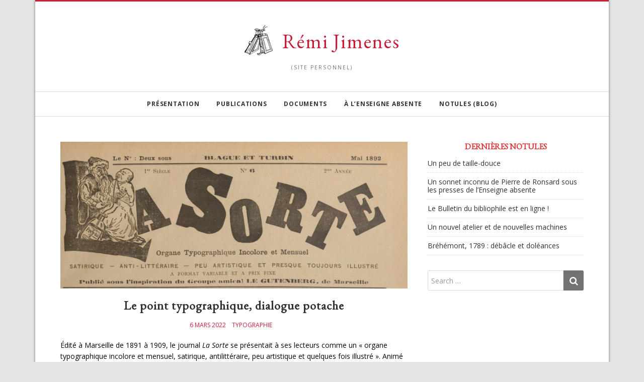

--- FILE ---
content_type: text/html; charset=UTF-8
request_url: http://www.philobiblon.fr/le-point-typographique-apres-la-conference-du-livre-danvers-1890/
body_size: 14139
content:
<!DOCTYPE html>
<html lang="fr-FR">
<head>
  <meta charset="UTF-8">
  <meta http-equiv="X-UA-Compatible" content="IE=edge">
  <meta name="viewport" content="width=device-width, initial-scale=1">

  <link rel="profile" href="http://gmpg.org/xfn/11">
  <link rel="pingback" href="http://www.philobiblon.fr/xmlrpc.php">

  <title>Le point typographique, dialogue potache &#8211; Rémi Jimenes</title>
<!-- Jetpack Site Verification Tags -->
<meta name="google-site-verification" content="PYuwJD2EVLIEdMorSk5zNxpulr_DVnh4BxuAD_3fF9E" />
<link rel='dns-prefetch' href='//fonts.googleapis.com' />
<link rel='dns-prefetch' href='//s.w.org' />
<link rel="alternate" type="application/rss+xml" title="Rémi Jimenes &raquo; Flux" href="http://www.philobiblon.fr/feed/" />
<link rel="alternate" type="application/rss+xml" title="Rémi Jimenes &raquo; Flux des commentaires" href="http://www.philobiblon.fr/comments/feed/" />
		<script type="text/javascript">
			window._wpemojiSettings = {"baseUrl":"https:\/\/s.w.org\/images\/core\/emoji\/12.0.0-1\/72x72\/","ext":".png","svgUrl":"https:\/\/s.w.org\/images\/core\/emoji\/12.0.0-1\/svg\/","svgExt":".svg","source":{"concatemoji":"http:\/\/www.philobiblon.fr\/wp-includes\/js\/wp-emoji-release.min.js?ver=5.3.20"}};
			!function(e,a,t){var n,r,o,i=a.createElement("canvas"),p=i.getContext&&i.getContext("2d");function s(e,t){var a=String.fromCharCode;p.clearRect(0,0,i.width,i.height),p.fillText(a.apply(this,e),0,0);e=i.toDataURL();return p.clearRect(0,0,i.width,i.height),p.fillText(a.apply(this,t),0,0),e===i.toDataURL()}function c(e){var t=a.createElement("script");t.src=e,t.defer=t.type="text/javascript",a.getElementsByTagName("head")[0].appendChild(t)}for(o=Array("flag","emoji"),t.supports={everything:!0,everythingExceptFlag:!0},r=0;r<o.length;r++)t.supports[o[r]]=function(e){if(!p||!p.fillText)return!1;switch(p.textBaseline="top",p.font="600 32px Arial",e){case"flag":return s([127987,65039,8205,9895,65039],[127987,65039,8203,9895,65039])?!1:!s([55356,56826,55356,56819],[55356,56826,8203,55356,56819])&&!s([55356,57332,56128,56423,56128,56418,56128,56421,56128,56430,56128,56423,56128,56447],[55356,57332,8203,56128,56423,8203,56128,56418,8203,56128,56421,8203,56128,56430,8203,56128,56423,8203,56128,56447]);case"emoji":return!s([55357,56424,55356,57342,8205,55358,56605,8205,55357,56424,55356,57340],[55357,56424,55356,57342,8203,55358,56605,8203,55357,56424,55356,57340])}return!1}(o[r]),t.supports.everything=t.supports.everything&&t.supports[o[r]],"flag"!==o[r]&&(t.supports.everythingExceptFlag=t.supports.everythingExceptFlag&&t.supports[o[r]]);t.supports.everythingExceptFlag=t.supports.everythingExceptFlag&&!t.supports.flag,t.DOMReady=!1,t.readyCallback=function(){t.DOMReady=!0},t.supports.everything||(n=function(){t.readyCallback()},a.addEventListener?(a.addEventListener("DOMContentLoaded",n,!1),e.addEventListener("load",n,!1)):(e.attachEvent("onload",n),a.attachEvent("onreadystatechange",function(){"complete"===a.readyState&&t.readyCallback()})),(n=t.source||{}).concatemoji?c(n.concatemoji):n.wpemoji&&n.twemoji&&(c(n.twemoji),c(n.wpemoji)))}(window,document,window._wpemojiSettings);
		</script>
		<style type="text/css">
img.wp-smiley,
img.emoji {
	display: inline !important;
	border: none !important;
	box-shadow: none !important;
	height: 1em !important;
	width: 1em !important;
	margin: 0 .07em !important;
	vertical-align: -0.1em !important;
	background: none !important;
	padding: 0 !important;
}
</style>
	<link rel='stylesheet' id='wp-block-library-css'  href='https://c0.wp.com/c/5.3.20/wp-includes/css/dist/block-library/style.min.css' type='text/css' media='all' />
<style id='wp-block-library-inline-css' type='text/css'>
.has-text-align-justify{text-align:justify;}
</style>
<link rel='stylesheet' id='tt-easy-google-fonts-css'  href='http://fonts.googleapis.com/css?family=EB+Garamond%3Aregular&#038;subset=latin%2Clatin%2Call&#038;ver=5.3.20' type='text/css' media='all' />
<link rel='stylesheet' id='google-fonts-css'  href='//fonts.googleapis.com/css?family=Open+Sans%3A400%2C400italic%2C700%2C700italic&#038;ver=1.0.34' type='text/css' media='all' />
<link rel='stylesheet' id='bootstrap-css'  href='http://www.philobiblon.fr/wp-content/themes/doo/assets/bootstrap/css/bootstrap.min.css?ver=3.3.7' type='text/css' media='all' />
<link rel='stylesheet' id='bootstrap-theme-css'  href='http://www.philobiblon.fr/wp-content/themes/doo/assets/bootstrap/css/bootstrap-theme.min.css?ver=3.3.7' type='text/css' media='all' />
<link rel='stylesheet' id='ie10-viewport-bug-workaround-css'  href='http://www.philobiblon.fr/wp-content/themes/doo/assets/css/ie10-viewport-bug-workaround.css?ver=1.3.16' type='text/css' media='all' />
<link rel='stylesheet' id='font-awesome-css'  href='http://www.philobiblon.fr/wp-content/themes/doo/assets/font-awesome/css/font-awesome.min.css?ver=4.7.0' type='text/css' media='all' />
<link rel='stylesheet' id='doo-style-css'  href='http://www.philobiblon.fr/wp-content/themes/doo/style.css?ver=1.0.34' type='text/css' media='all' />
<style id='doo-style-inline-css' type='text/css'>

blockquote {
  border-left: 4px solid #cc1e3b;
} 
a {
  color: #cc1e3b;
}
a:hover,
a:focus,
a:active {
  color: #cc1e3b;
}
.site-header{
  border-top: 3px solid #cc1e3b;
}
.site-title a:hover,
.site-title a:focus,
.site-title a:active{
  color:#cc1e3b;
}
.main-navigation .menu >li >a:hover,
.main-navigation .menu >li >a:focus{
  color:#cc1e3b;
}
.main-navigation .menu >li ul li a:hover,
.main-navigation .menu >li ul li a:focus{
  color:#cc1e3b;
}
.menu-toggle{
  color:#cc1e3b;
}
.responsive-nav >li a:hover,
.responsive-nav >li a:focus{
  color: #cc1e3b;
}
.about-author-name a:hover{
  color: #cc1e3b;
}
.entry-title a:hover,
.entry-title a:focus{
  color:#cc1e3b;
}  
.sticky .entry-title,
.sticky .entry-title a{
  color:#cc1e3b;
}
.widget a:hover,
.widget a:focus{
  color:#cc1e3b;
}
.widget_tag_cloud a:hover {
  background-color: #cc1e3b;
}
.comment-form .logged-in-as a:hover,
.comment-form .logged-in-as a:focus{
  color:#cc1e3b;
}
.pagination .nav-links a:hover,
.pagination .nav-links a:focus{
  background:#cc1e3b;
}
.pagination .nav-links .current{
  background:#cc1e3b;
}
.site-info a:hover,
.site-info a:focus{
  color:#cc1e3b;
}
    
</style>
<link rel='stylesheet' id='jetpack_css-css'  href='https://c0.wp.com/p/jetpack/8.4.5/css/jetpack.css' type='text/css' media='all' />
<!--[if lt IE 9]>
<script type='text/javascript' src='http://www.philobiblon.fr/wp-content/themes/doo/assets/js/html5shiv.min.js?ver=3.7.3'></script>
<![endif]-->
<!--[if lt IE 9]>
<script type='text/javascript' src='http://www.philobiblon.fr/wp-content/themes/doo/assets/js/respond.min.js?ver=1.4.2'></script>
<![endif]-->
<script type='text/javascript' src='https://c0.wp.com/c/5.3.20/wp-includes/js/jquery/jquery.js'></script>
<script type='text/javascript' src='https://c0.wp.com/c/5.3.20/wp-includes/js/jquery/jquery-migrate.min.js'></script>
<link rel='https://api.w.org/' href='http://www.philobiblon.fr/wp-json/' />
<link rel="EditURI" type="application/rsd+xml" title="RSD" href="http://www.philobiblon.fr/xmlrpc.php?rsd" />
<link rel="wlwmanifest" type="application/wlwmanifest+xml" href="http://www.philobiblon.fr/wp-includes/wlwmanifest.xml" /> 
<link rel='prev' title='Divagations sur la coquille en typographie (origine,  définition, étymologie)' href='http://www.philobiblon.fr/divagations-sur-la-coquille-en-typographie-origine-definition-etymologie/' />
<link rel='next' title='Claude Garamont, typographe de l&rsquo;humanisme' href='http://www.philobiblon.fr/claude-garamont-typographe-de-lhumanisme/' />
<meta name="generator" content="WordPress 5.3.20" />
<link rel="canonical" href="http://www.philobiblon.fr/le-point-typographique-apres-la-conference-du-livre-danvers-1890/" />
<link rel='shortlink' href='http://www.philobiblon.fr/?p=845' />
<link rel="alternate" type="application/json+oembed" href="http://www.philobiblon.fr/wp-json/oembed/1.0/embed?url=http%3A%2F%2Fwww.philobiblon.fr%2Fle-point-typographique-apres-la-conference-du-livre-danvers-1890%2F" />
<link rel="alternate" type="text/xml+oembed" href="http://www.philobiblon.fr/wp-json/oembed/1.0/embed?url=http%3A%2F%2Fwww.philobiblon.fr%2Fle-point-typographique-apres-la-conference-du-livre-danvers-1890%2F&#038;format=xml" />

<link rel='dns-prefetch' href='//c0.wp.com'/>
<style type='text/css'>img#wpstats{display:none}</style><link rel="icon" href="http://www.philobiblon.fr/wp-content/uploads/2017/12/cropped-cropped-cropped-philobiblon_epure_petit-3-2-32x32.png" sizes="32x32" />
<link rel="icon" href="http://www.philobiblon.fr/wp-content/uploads/2017/12/cropped-cropped-cropped-philobiblon_epure_petit-3-2-192x192.png" sizes="192x192" />
<link rel="apple-touch-icon-precomposed" href="http://www.philobiblon.fr/wp-content/uploads/2017/12/cropped-cropped-cropped-philobiblon_epure_petit-3-2-180x180.png" />
<meta name="msapplication-TileImage" content="http://www.philobiblon.fr/wp-content/uploads/2017/12/cropped-cropped-cropped-philobiblon_epure_petit-3-2-270x270.png" />
		<style type="text/css" id="wp-custom-css">
			figcaption {
 font-size: 80%; 
 color: grey; 
 text-align: center;
 }		</style>
		<style id="tt-easy-google-font-styles" type="text/css">p { color: #050505; }
h1 { color: #ff3247; font-family: 'EB Garamond'; font-style: normal; font-weight: 400; text-decoration: none; text-transform: none; }
h2 { color: #dd3333; font-family: 'EB Garamond'; font-style: normal; font-weight: 400; }
h3 { color: #dd3333; font-family: 'EB Garamond'; font-style: normal; font-weight: 400; }
h4 { font-family: 'EB Garamond'; font-style: normal; font-weight: 400; }
h5 { font-family: 'EB Garamond'; font-style: normal; font-weight: 400; }
h6 { font-family: 'EB Garamond'; font-style: normal; font-weight: 400; }
</style></head>

<body class="post-template-default single single-post postid-845 single-format-standard wp-custom-logo">

<div class="container">
<div id="page" class="site">

  <header id="masthead" class="site-header">
    <div class="site-branding clearfix">

      <div class="site-branding-logo ">
        <a href="http://www.philobiblon.fr/" class="custom-logo-link" rel="home"><img width="56" height="60" src="http://www.philobiblon.fr/wp-content/uploads/2017/12/cropped-philobiblon_epure_petit-1.png" class="custom-logo" alt="Rémi Jimenes" /></a>
                  <h1 class="site-title"><a href="http://www.philobiblon.fr/" rel="home">Rémi Jimenes</a></h1>
        
                  <p class="site-description">(site personnel)</p>
              </div>
      
      <button class="menu-toggle navbar-toggle" data-toggle="collapse" data-target="#main-navigation-collapse"><i class="fa fa-bars"></i></button>

      <div id="main-navigation-collapse" class="collapse navbar-collapse">
        <nav class="menu-menu-container"><ul id="menu-menu" class="nav navbar-nav responsive-nav hidden-md hidden-lg"><li id="menu-item-206" class="menu-item menu-item-type-post_type menu-item-object-page menu-item-206"><a href="http://www.philobiblon.fr/presentation/">Présentation</a></li>
<li id="menu-item-257" class="menu-item menu-item-type-post_type menu-item-object-page menu-item-has-children menu-item-257"><a href="http://www.philobiblon.fr/livres/">Publications</a>
<ul class="sub-menu">
	<li id="menu-item-861" class="menu-item menu-item-type-post_type menu-item-object-post menu-item-861"><a href="http://www.philobiblon.fr/claude-garamont-typographe-de-lhumanisme/">Garamond &#8211; Garamont</a></li>
	<li id="menu-item-207" class="menu-item menu-item-type-post_type menu-item-object-page menu-item-207"><a href="http://www.philobiblon.fr/geoffroy-tory-de-bourges-humanisme-et-arts-du-livre-a-la-renaissance/">Geoffroy Tory</a></li>
	<li id="menu-item-205" class="menu-item menu-item-type-post_type menu-item-object-page menu-item-205"><a href="http://www.philobiblon.fr/charlotte-guillard-une-femme-imprimeur-a-la-renaissance/">Charlotte Guillard</a></li>
	<li id="menu-item-253" class="menu-item menu-item-type-post_type menu-item-object-page menu-item-253"><a href="http://www.philobiblon.fr/les-caracteres-de-civilite-typographie-et-calligraphie-sous-lancien-regime/">Caractères de civilité</a></li>
	<li id="menu-item-288" class="menu-item menu-item-type-post_type menu-item-object-page menu-item-288"><a href="http://www.philobiblon.fr/articles/">Articles</a></li>
</ul>
</li>
<li id="menu-item-219" class="menu-item menu-item-type-post_type menu-item-object-page menu-item-has-children menu-item-219"><a href="http://www.philobiblon.fr/inedits/">Documents</a>
<ul class="sub-menu">
	<li id="menu-item-181" class="menu-item menu-item-type-post_type menu-item-object-page menu-item-181"><a href="http://www.philobiblon.fr/bibliographie-de-charlotte-guillard/">Bibliographie de Charlotte Guillard</a></li>
</ul>
</li>
<li id="menu-item-234" class="menu-item menu-item-type-post_type menu-item-object-page menu-item-234"><a href="http://www.philobiblon.fr/lenseigne-absente/">À l&rsquo;enseigne absente</a></li>
<li id="menu-item-220" class="menu-item menu-item-type-custom menu-item-object-custom menu-item-has-children menu-item-220"><a href="http://philobiblon.fr/">Notules (blog)</a>
<ul class="sub-menu">
	<li id="menu-item-1070" class="menu-item menu-item-type-taxonomy menu-item-object-category menu-item-has-children menu-item-1070"><a href="http://www.philobiblon.fr/category/touraine/">Touraine</a>
	<ul class="sub-menu">
		<li id="menu-item-909" class="menu-item menu-item-type-taxonomy menu-item-object-category menu-item-909"><a href="http://www.philobiblon.fr/category/brehemont/">Bréhémont</a></li>
	</ul>
</li>
	<li id="menu-item-658" class="menu-item menu-item-type-taxonomy menu-item-object-category current-post-ancestor current-menu-parent current-post-parent menu-item-658"><a href="http://www.philobiblon.fr/category/typographie/">Typographie</a></li>
	<li id="menu-item-659" class="menu-item menu-item-type-taxonomy menu-item-object-category menu-item-659"><a href="http://www.philobiblon.fr/category/notes-de-lecture/">Notes de lecture</a></li>
	<li id="menu-item-660" class="menu-item menu-item-type-taxonomy menu-item-object-category menu-item-660"><a href="http://www.philobiblon.fr/category/excursions-bibliographiques/">Excursions bibliographiques</a></li>
	<li id="menu-item-890" class="menu-item menu-item-type-taxonomy menu-item-object-category menu-item-890"><a href="http://www.philobiblon.fr/category/varietes/">Variétés</a></li>
</ul>
</li>
</ul></nav>      </div>

    </div><!-- .site-branding -->
  </header><!-- #masthead -->
    
  <div id="site-navigation" class="main-navigation clearfix">
    <nav class="menu-menu-container"><ul id="menu-menu-1" class="menu hidden-sm hidden-xs"><li class="menu-item menu-item-type-post_type menu-item-object-page menu-item-206"><a href="http://www.philobiblon.fr/presentation/">Présentation</a></li>
<li class="menu-item menu-item-type-post_type menu-item-object-page menu-item-has-children menu-item-257"><a href="http://www.philobiblon.fr/livres/">Publications</a>
<ul class="sub-menu">
	<li class="menu-item menu-item-type-post_type menu-item-object-post menu-item-861"><a href="http://www.philobiblon.fr/claude-garamont-typographe-de-lhumanisme/">Garamond &#8211; Garamont</a></li>
	<li class="menu-item menu-item-type-post_type menu-item-object-page menu-item-207"><a href="http://www.philobiblon.fr/geoffroy-tory-de-bourges-humanisme-et-arts-du-livre-a-la-renaissance/">Geoffroy Tory</a></li>
	<li class="menu-item menu-item-type-post_type menu-item-object-page menu-item-205"><a href="http://www.philobiblon.fr/charlotte-guillard-une-femme-imprimeur-a-la-renaissance/">Charlotte Guillard</a></li>
	<li class="menu-item menu-item-type-post_type menu-item-object-page menu-item-253"><a href="http://www.philobiblon.fr/les-caracteres-de-civilite-typographie-et-calligraphie-sous-lancien-regime/">Caractères de civilité</a></li>
	<li class="menu-item menu-item-type-post_type menu-item-object-page menu-item-288"><a href="http://www.philobiblon.fr/articles/">Articles</a></li>
</ul>
</li>
<li class="menu-item menu-item-type-post_type menu-item-object-page menu-item-has-children menu-item-219"><a href="http://www.philobiblon.fr/inedits/">Documents</a>
<ul class="sub-menu">
	<li class="menu-item menu-item-type-post_type menu-item-object-page menu-item-181"><a href="http://www.philobiblon.fr/bibliographie-de-charlotte-guillard/">Bibliographie de Charlotte Guillard</a></li>
</ul>
</li>
<li class="menu-item menu-item-type-post_type menu-item-object-page menu-item-234"><a href="http://www.philobiblon.fr/lenseigne-absente/">À l&rsquo;enseigne absente</a></li>
<li class="menu-item menu-item-type-custom menu-item-object-custom menu-item-has-children menu-item-220"><a href="http://philobiblon.fr/">Notules (blog)</a>
<ul class="sub-menu">
	<li class="menu-item menu-item-type-taxonomy menu-item-object-category menu-item-has-children menu-item-1070"><a href="http://www.philobiblon.fr/category/touraine/">Touraine</a>
	<ul class="sub-menu">
		<li class="menu-item menu-item-type-taxonomy menu-item-object-category menu-item-909"><a href="http://www.philobiblon.fr/category/brehemont/">Bréhémont</a></li>
	</ul>
</li>
	<li class="menu-item menu-item-type-taxonomy menu-item-object-category current-post-ancestor current-menu-parent current-post-parent menu-item-658"><a href="http://www.philobiblon.fr/category/typographie/">Typographie</a></li>
	<li class="menu-item menu-item-type-taxonomy menu-item-object-category menu-item-659"><a href="http://www.philobiblon.fr/category/notes-de-lecture/">Notes de lecture</a></li>
	<li class="menu-item menu-item-type-taxonomy menu-item-object-category menu-item-660"><a href="http://www.philobiblon.fr/category/excursions-bibliographiques/">Excursions bibliographiques</a></li>
	<li class="menu-item menu-item-type-taxonomy menu-item-object-category menu-item-890"><a href="http://www.philobiblon.fr/category/varietes/">Variétés</a></li>
</ul>
</li>
</ul></nav>  </div><!-- #site-navigation -->

<div id="content" class="site-content">

      <div class="row">
        <div class="col-md-8 sidebar-right">

          <div id="primary" class="content-area">
            <main id="main" class="site-main">

            
            <article id="post-845" class="post-845 post type-post status-publish format-standard has-post-thumbnail hentry category-typographie">
               
                <div class="post-media">
                  <img width="2560" height="1085" src="http://www.philobiblon.fr/wp-content/uploads/2022/03/09_fig_01-scaled.jpg" class="attachment-post-thumbnail size-post-thumbnail wp-post-image" alt="" srcset="http://www.philobiblon.fr/wp-content/uploads/2022/03/09_fig_01-scaled.jpg 2560w, http://www.philobiblon.fr/wp-content/uploads/2022/03/09_fig_01-300x127.jpg 300w, http://www.philobiblon.fr/wp-content/uploads/2022/03/09_fig_01-1024x434.jpg 1024w, http://www.philobiblon.fr/wp-content/uploads/2022/03/09_fig_01-768x325.jpg 768w, http://www.philobiblon.fr/wp-content/uploads/2022/03/09_fig_01-1536x651.jpg 1536w, http://www.philobiblon.fr/wp-content/uploads/2022/03/09_fig_01-2048x868.jpg 2048w" sizes="(max-width: 2560px) 100vw, 2560px" />                </div>
              
              <div class="post-content">
                <header class="entry-header clearfix"><h1 class="entry-title">Le point typographique, dialogue potache</h1><div class="entry-meta clearfix"><span class="posted-on"><a href="http://www.philobiblon.fr/le-point-typographique-apres-la-conference-du-livre-danvers-1890/" rel="bookmark"><time class="entry-date published" datetime="2022-03-06T19:42:00+01:00">6 mars 2022</time><time class="updated" datetime="2022-03-06T19:44:23+01:00">6 mars 2022</time></a></span><span class="cat-links"><a href="http://www.philobiblon.fr/category/typographie/" rel="category tag">Typographie</a></span></div><!-- .entry-meta --></header><!-- .entry-header -->
                <div class="entry-content clearfix">
                  
<p>Édité à Marseille de 1891 à 1909, le journal <em>La Sorte</em> se présentait à ses lecteurs comme un « organe typographique incolore et mensuel, satirique, antilittéraire, peu artistique et quelques fois illustré ». Animé par un rédacteur en chef répondant au pseudonyme de Marius-Le-Brave, il raillait, sur un ton souvent plaisant, l’activité des imprimeurs français et européens.</p>



<p></p>



<p>En mai 1892 parut dans <em>La Sorte</em> un dialogue potache dont l&rsquo;auteur  non identifié se présente sous le pseudonyme de Théocrite Sardemard. Il met en scène trois des principaux acteurs de la typographie fin-de-siècle : </p>



<ul><li>Le premier est <strong>Théophile Beaudoire</strong> (1833-1903), directeur de la « Fonderie générale des caractères français et étrangers ». Fondée le 1<sup>er</sup> novembre 1837 par Charles Laboulaye, cette société en commandite avait agrégé les entreprises Molé, Tarbé, Crosnier et Everat ; incapables de résister à une telle offensive, Ambroise et Hyacinthe Firmin-Didot avaient été contraints de vendre à ce trop puissant concurrent la prestigieuse fonderie héritée de leur père. Depuis la fin de l’année 1837, la Fonderie générale exploite ainsi les précieux poinçons et matrices de Firmin Didot, ce que Beaudoire ne manque jamais de rappeler dans ses spécimens et ses publications.</li><li>Concurrent direct de Beaudoire, le Bruxellois <strong>Jean Dumont</strong> (1853-1927) est le directeur de la fonderie Vanderborght. Entré au service de l’entreprise en 1879 comme secrétaire technique, en charge notamment de l’édition des spécimens, il a pu en prendre la direction en 1887. Fondateur de l’École professionnelle de typographie de Bruxelles, il se fait largement connaître en France par la publication d’un manuel qui devient rapidement célèbre, le <em>Vade-mecum du typographe</em> (1891).</li><li><strong>Eugène Sédard</strong>, enfin, est un typographe et journaliste lyonnais. Établi boulevard des Brotteaux, il est l’un des principaux fournisseurs de matériels d’imprimerie dans la région de Lyon. Il est à l’initiative des <em>Concours pratiques</em>, créés en 1888, qui récompensent chaque trimestre les meilleures compositions typographiques et il est surtout le fondateur et le directeur de l’<em>Intermédiaire des imprimeurs</em>.</li></ul>



<p>Fictif, le dialogue potache
imaginé par Théocrite Sardemard repose sur un contexte bien réel et raille les vives
tensions qui opposent alors les deux premiers protagonistes. </p>



<p>À la fin du XIX<sup>e</sup>
siècle, l’uniformisation des mesures typographiques n’est pas réalisée (elle ne
le sera jamais). Le point Fournier (environ 0,345&nbsp;mm) domine encore
largement la typographie belge, tandis que le point Didot (0,375&nbsp;mm) s’est
depuis longtemps imposé en France. Cette incompatibilité des unités de mesure
constitue un obstacle majeur au développement du commerce international et rend
particulièrement complexe l’activité des fonderies. Un débat est donc ouvert en
août 1890, à Anvers, lors de la première «&nbsp;Conférence internationale du
livre&nbsp;», qui réunit les principaux représentants du monde de l’édition. À
l’issue d’une discussion portant sur l’uniformisation des unités de mesure, les
participants expriment à l’unanimité «&nbsp;le vœu de voir adopter universellement le point typographique ayant pour base
exacte le tiers du millimètre&nbsp;».
</p>



<p>Ce vœu pieux, qui n’a
aucune conséquence réelle sur l’activité typographique, engendre un vif débat
entre Beaudoire et Dumont au début de l’année 1892, lorsque le premier fait
paraître à Lausanne une plaquette intitulée <em>Le
point typographique et le congrès d’Anvers</em>, dans laquelle il rejette la
proposition de la Conférence. Constatant l’adoption du point Didot «&nbsp;en
Autriche, Asie Mineure, Bavière, Bulgarie, Brésil, Danemark, Espagne, Égypte,
France, Grèce, Italie, Prusse, Portugal, Roumanie, Saxe, Serbie, Suède, Suisse,
Turquie, Wurtemberg et d’autres états du Nouveau-Monde&nbsp;», Beaudoire plaide
en faveur d’une généralisation de cette unité de mesure, en s’en prenant
vivement à l’initiative des typographes&nbsp;«&nbsp;flamands&nbsp;» qui
proposent d’aligner le point typographique sur le système métrique.</p>



<p>Il n’en fallait pas
plus pour que cette plaquette soit attaquée par Dumont, vaillant porte-parole
de la typographie bruxelloise, et défenseur, à ce titre, du point Fournier. On
voit ainsi paraître le 15 février 1892 dans la <em>Typologie-Tucker, </em>journal dirigé par Henry J. Tucker (le
représentant parisien de la fonderie Caslon), un compte-rendu extrêmement
critique. Dumont prend soin de signaler à Beaudoire que les «&nbsp;orateurs
flamands&nbsp;» du congrès d’Anvers sont «&nbsp;Belges, Monsieur le Directeur,
et s’exprimant en français, ne vous déplaise&nbsp;», avant de lui reprocher
tour à tour son «&nbsp;esprit rageur&nbsp;», ses «&nbsp;explications
embrouillées&nbsp;», sa propension à «&nbsp;enfoncer des portes ouvertes&nbsp;»
et sa volonté de «&nbsp;proclamer une fois de plus à la face du monde
typographique, que lui, Beaudoire, est le directeur de la seule fonderie qui
ait conservé <em>précieusement</em> les
traditions de Didot !&nbsp;». Dans le <em>Gutenberg-Journal,
</em>dirigé par Paul Bluysen, Beaudoire fait paraître en mars 1892 un article
aussi violent que la critique à laquelle il répond. Dumond réagit à nouveau
dans la <em>Typologie-Tucker </em>du 15 mars
1892&nbsp;: «&nbsp;Ainsi que nous nous y attendions, notre sympathique
contradicteur fait publier dans le <em>Gutenberg-Journal</em>
un article qu’il a voulu rendre aussi spirituel que possible, nous appelant
M.&nbsp;Jean, M.&nbsp;Van Dumont, et où il nous larde de traits qu’il suppose
sans doute fort méchants&nbsp;».</p>



<p>La violence et la vanité de cette polémique, qui se répand en quelques semaines dans les principaux titres de la presse spécialisée, inspirent le facétieux rédacteur de <em>La Sorte</em>, qui en restitue bien l’esprit, sinon la lettre.</p>



<p class="has-text-align-center">***</p>



<p> <em>Extrait de </em>La Sorte<em>, « 1<sup>er</sup> siècle, 2<sup>e</sup> année », n° 6, mai 1892 </em>:</p>



<h3 class="has-text-align-center"><strong>LE POINT TYPOGRAPHIQUE  </strong></h3>



<p>Trois types très en vue dans le monde de l’imprimerie viennent de se prendre de gueule à propos du point typographique. </p>



<p>Ces trois lutteurs sont : M. Beaudoire, fondeur de caractères d’imprimerie, à Paris ; Sédard, directeur de <em>L’Intermédiaire des Imprimeurs</em>, et Dumont, professeur de typographie, directeur d’une fonderie typographique à Bruxelles et auteur d’un livre technique appelé <em>Vade-Mecum</em> prôné par quelques-uns et salement débiné par d’autres. Le premier répond, dans l’intimité au doux nom de Théophile ; le second est appelé Eugène par les danseuses du théâtre Guignol, et le troisième, un garçon beau comme les anges, a reçu au baptême, le nom modeste de Jean. </p>



<p>Donc Théophile, Eugène et Jean s’engueulent assez proprement, dans le <em>Gutenberg-Journal</em>, l’<em>Intermédiaire</em> et la <em>Typologie-Tucker</em>. Le Belge Dumont a trouvé la plus amicale des hospitalités écossaises dans le journal de M. Tucker, et il en a profité, le monstre !</p>



<p>Théophile veut un point international qui soit le point Didot. Jean désire également l’établissement d’un point international, mais, pour embêter Théophile, il ne veut entendre parler que du point Fournier ; Eugène, lui, soutient Théophile et le point Didot pour faire enrager Jean. Maintenant que les lecteurs de <em>La Sorte </em>connaissent bien les personnages et le canevas de l’affaire, entrons de pleins pieds [<em>sic</em>]dans le drame. </p>



<p>Les trois coups sont frappés, le rideau se lève. </p>



<p><em>Le théâtre représente la salle des délibérations de la Conférence internationale du Livre qui doit se tenir à Chicago le 42 septembre 1896. Personne n’est arrivé. Dumont entre, les bras croisés, les yeux plongés dans l’immensité du rêve, la tête basse ; il parle un moment par mots entrecoupés, mais on n’entend pas ce qu’il dit. Tout à coup, il étend les bras, met ses mains dans ses poches, relève la tête et s’écrie : </em></p>



<p><strong>DUMONT. </strong>Quel sale mufle que ce Beaudoire ! Il n’est pas de mon avis, et tous ceux qui ne sont pas de mon avis sont des sales mufles. A-t-on jamais vu ? Parce que cet animal a acheté à bas prix, avec l’argent des autres, une vieille paire de chaussettes que l’on suppose avoir été portée par Didot, ce bipède se figure être sorti de la cuisse de ce Jupiter typographique. Il veut à toute force que le point typographique soit Didot ou qu’il ne soit pas. </p>



<p>Moi ! je n’en veux pas de son point Didot. Je suis pour Fournier ; le point Fournier, il n’y a que ça ! Si l’on me demandait pourquoi, je serais bien embarrassé de le dire ; mais je suis pour le point Fournier, et ceux qui ne sont pas de mon avis sont des sales mufles. Je vais écrire cela à mon ami sir Henri Tucker. </p>



<p>(<em>Il s’assied à une table et écrit fébrilement.</em>)</p>



<p><strong>BEAUDOIRE</strong> (<em>il entre, comme une pomme de terre, en robe de chambre, sans voir Dumont</em>). Quel sale pignouf, que ce Dumont ! Il n’est pas de mon avis, et tous ceux qui ne sont pas de mon avis sont des sales pignoufs. A-t-on jamais vu ? Parce que cet animal sait que je suis le seul, l’unique, le vrai, l’authentique, l’indiscutable successeur de Didot, il veut à toute force que le point typographique soit Fournier ou qu’il ne soit pas&#8230; Je pète dessus, moi, sur son point Fournier. Je suis pour Didot ; le point Didot, il n’y a que ça !</p>



<p>Si l’on me demandait pourquoi, cela m’embarrasserait peut-être un peu, mais comme heureusement ce n’est pas l’aplomb qui me manque, je trouverais facilement une raison à peu près potable pour l’expliquer. Je suis pour le point Didot et ceux qui, comme Jean, ne sont pas de mon avis sont des sales pignoufs. Je vais écrire cela, à mon ami Paul Bluysen, pour son <em>Gutenberg-Journal</em>. </p>



<p><em>(Il s’assied à une table et écrit fébrilement.)</em></p>



<p><strong>SÉDARD </strong>(<em>Il entre sans voir Dumont et Beaudoire</em>). À la dernière conférence du Livre d’Anvers, cet extraordinaire Dumont a cru devoir me chiner parce que je ne suis pas allé défendre mes propositions, retenu que j’étais à Lyon, près de ma chienne Myrsa qu’une constipation opiniâtre clouait dans sa niche de douleur. Cette fois-ci, m’y voilà et nous allons bien voir si ce « sais-tu bien savez-vous » fera le malin. J’ai des idées plein la tête, et je me sens en veine de discussion. </p>



<p>Je vais d’abord proposer la création d’un nouveau point, basé sur la dix millionième partie du quart de la hauteur de la tour Eiffel. Je l’ai baptisé le point fin XIX<sup>e</sup> siècle. Je me tords d’avance, de voir les têtes de Beaudoire et de Dumont, quand ils vont se trouver face à face.</p>



<p>En somme, je m’en moque, moi, de leur discussion, mais l’amour propre national et la grande satisfaction que j’éprouvais de voir engueuler Dumont, m’ont fait soutenir les parties de Beaudoire dans l’<em>Intermédiaire des Imprimeurs</em>. Et puis, en somme, je ne vois pas pourquoi nous changerions, en France, le point Didot qui nous botte on ne peut mieux, pour adopter un point quelconque, tout simplement parce que Dumont a cru intelligent de se faire de la réclame avec, pour se faire nommer député belge. Son rêve !!!</p>



<p>(<em>Apercevant Dumont et Beaudoire.</em>) Tiens ! deux types. Qui ça peut-il être ? Quelle langue parlent-ils ? (<em>S’approchant de Beaudoire qui continue à écrire sans l’entendre :</em>) <em>Yès</em> <em>?</em> Il ne comprend pas, ce n’est pas un Anglais, alors. C’est peut-être un Alboche, un sale Alboche, voyons : <em>Ya ? Ya ?</em> Non. <em>Macache</em> <em>?</em> Ce n’est pas un Arabe. <em>Se habla espagnol ? Si Signor ?</em> Ni Espagnol, ni Italien ? Après tout, c’est peut-être un compatriote. Voyons : Pardon, Monsieur.</p>



<p><strong>BEAUDOIRE</strong>. Hein ! que me voulez-vous ?</p>



<p><strong>SÉDARD</strong>. Je n’ai pas, Monsieur, l’honneur de vous connaître. Je suis, comme vous, un membre de la Conférence et je désirerais vous demander un renseignement.</p>



<p><strong>BEAUDOIRE </strong>(<em>radouci</em>). Pardon, Monsieur, je croyais que c’était Dumont.</p>



<p><strong>SÉDARD</strong>. Dumont ? Le <em>Vade Mecum </em>? C’est justement de lui dont je voulais vous parler. Est-il ici ?</p>



<p><strong>BEAUDOIRE</strong>. Je n’en sais rien. Mais, cher Monsieur, je vous en prie, laissez-moi écrire, je suis en train de l’éreinter.</p>



<p><strong>SÉDARD</strong>. Parfait, parfait ; (<em>il s’en va près de Dumont et recommence ses ya ya, macache, etc.</em>) Encore un Français probablement : Pardon, citoyen ?</p>



<p><strong>DUMONT </strong>(<em>sèchement</em>). Vous dites ?</p>



<p><strong>SÉDARD </strong>(<em>gobant son bœuf</em>). Vous êtes sourd, milord ?</p>



<p><strong>DUMONT </strong>(<em>caponnant</em>). Non, Monsieur, mais vous m’avez surpris.</p>



<p><strong>SÉDARD</strong>. Je voulais tout simplement vous demander si Beaudoire était arrivé.</p>



<p><strong>DUMONT</strong>. Je l’ignore.</p>



<p><strong>SÉDARD</strong>. C’est fâcheux ! Je voudrais bien le voir et me rendre compte s’il est aussi beau en viande que sur la photographie qui figurait au Champ-de-Mars, à côté de celle de Didot.</p>



<p><strong>DUMONT</strong>. Il est beaucoup plus mouche.</p>



<p><strong>SÉDARD</strong>. Vous le connaissez ?</p>



<p><strong>DUMONT</strong>. Non, mais je vous dis qu’il est mouche et, certainement, il doit être mouche ; mais permettez, cher Monsieur, que je finisse ma lettre, je suis en train de l’éreinter.</p>



<p><strong>SÉDARD</strong>. Parfait, parfait, (<em>il retourne vers Beaudoire qui cachette sa lettre</em>). Vous avez fini, cher confrère ?</p>



<p><strong>BEAUDOIRE</strong>. Oui, et je vous donne mon billet que je viens de houspiller le Jean proprement.</p>



<p><strong>SÉDARD</strong>. (<em>à part</em>). Voilà deux lascars qui me paraissent doués de tempéraments passablement bileux. (<em>Haut.</em>) Causons donc un peu des affaires de France, en attendant que nos collègues arrivent.</p>



<p><strong>BEAUDOIRE</strong>. Avec plaisir. Mais à qui ai-je l’honneur de parler ?</p>



<p><strong>SÉDARD</strong>. Eugène Sédard, directeur de l’<em>Intermédiaire des Imprimeurs</em>.</p>



<p><strong>BEAUDOIRE</strong>. Moi, je m’appelle Beaudoire. Je connais votre canard, mais il ne vaut pas ceux qui publient ma prose.</p>



<p><strong>SÉDARD</strong>. Oh ! la la ! cette modestie ! Préférez-vous <em>La Sorte</em>, cher monsieur Beaudoire ?</p>



<p><strong>BEAUDOIRE</strong>. Ah ! parlons-en de <em>La Sorte</em>, en voilà encore un canard ! Marius-le-Brave n’a-t-il pas eu l’aplomb de me demander de prendre une annonce, comme si, moi, Théophile-Didot-Beaudoire, j’avais besoin de publicité en France ?? Je ne fais de la publicité qu’à l’étranger, et encore c’est pour embêter Dumont.</p>



<p><strong>DUMONT </strong>(<em>qui a entendu prononcer son nom</em>). Dumont ? Qui parle de Dumont ?</p>



<p><strong>BEAUDOIRE</strong>. C’est moi, et j’ajoute que Dumont est un pignouf.</p>



<p><strong>DUMONT</strong>. Qui êtes-vous donc ?</p>



<p><strong>BEAUDOIRE</strong>. Je suis Beaudoire.</p>



<p><strong>DUMONT</strong>. Et moi Dumont.</p>



<p>(<em>Silence prolongé ; les deux adversaires se regardent en chiens de faïence</em>).</p>



<p><strong>SÉDARD </strong>(<em>chantant : air de Surcouf</em>).</p>



<p>Il est Beaudoire, </p>



<p>Et lui Dumont,</p>



<p>Y’n’faut pas croire,</p>



<p>Qu’y s’boulotteront.</p>



<p><strong>BEAUDOIRE</strong>. Ah ! c’est vous ? (<em>ricanant</em>) Fournier va bien ?</p>



<p><strong>DUMONT</strong>. Oui, pauvre homme, Fournier va bien. </p>



<p><strong>SÉDARD</strong>. Moi de même, Messieurs.</p>



<p><strong>DUMONT</strong>. Oseriez-vous, Didot-le-Petit, me répéter en face les insanités que vous avez publiées dans le <em>Gutenberg-Bluysen</em> ?</p>



<p><strong>BEAUDOIRE</strong>. Vous me faites suer.</p>



<p><strong>DUMONT</strong>. Ce n’est pas cela que vous avez écrit. </p>



<p><strong>BEAUDOIRE</strong>. Ça m’est égal, Jean, mon ami, si tu ne cries pas illico : Vive Didot ! je te casse les reins.</p>



<p><strong>DUMONT</strong>. Vive Fournier ! Monsieur ! c’est moi qui, au contraire, vais vous Beaudoirisonner si vous ne hurlez pas immédiatement : Vive Fournier !</p>



<p><strong>SÉDARD</strong>. Voyons, Messieurs, du calme. Ne serait-il pas possible de s’entendre ?</p>



<p><strong>DUMONT</strong>. S’entendre, s’entendre&#8230; mais comment ? </p>



<p><strong>BEAUDOIRE</strong>. Oui, comment ? Pour mon compte, je ne lâcherai pas Didot.</p>



<p><strong>DUMONT</strong>. Ni moi Fournier.</p>



<p><strong>SÉDARD</strong>. Voulez-vous vous en rapporter à moi pour cela ?</p>



<p><strong>BEAUDOIRE ET DUMONT</strong> (<em>ensemble, et regardant sournoisement Sédard</em>). Si j’étais sûr que vous me donniez raison.</p>



<p><strong>SÉDARD</strong>. Oui, à tous deux.</p>



<p><strong>BEAUDOIRE ET DUMONT</strong>. Alors, jugez.</p>



<p><strong>SÉDARD</strong>. Donnez-moi cinq minutes pour rédiger mon jugement et vous verrez que l’on peut toujours arriver à s’entendre. (<em>Il s’assied et écrit. Pendant ce temps, Beaudoire et Dumont se promènent en évitant de se rencontrer.</em>)</p>



<p>Là, voilà qui est fait, écoutez-moi avec calme, mes beaux lutteurs, et vous constaterez que le saucisson de Lyon ne m’a pas encore obscurci la comprenette. (<em>Il lit.</em>)</p>



<p>« Par devant moi Eugène Sédard, directeur du plus épatant des journaux techniques, fondateur des Concours pratiques, ont comparu les nommés Beaudoire, représentant Didot empêché, et Dumont, fondé de pouvoirs du nommé Fournier, en ce moment en villégiature.</p>



<p>« Après avoir ouï les deux parties dans leurs explications, nous avons rendu le jugement suivant :</p>



<p>« Considérant que si Dumont a parfaitement le droit de tenir à internationaliser le point de Fournier, Beaudoire ne manque pas d’une certaine logique en voulant faire subir la même opération au point de Didot.</p>



<p>« Considérant que dans leurs discussions, les parties se sont constamment tenues dans les bornes étroites d’une discussion courtoise, et qu’il est bon de mettre d’accord, deux typographes aussi magnifiquement célèbres, nous avons décidé que, à partir du 1<sup>er</sup> janvier 1900 de l’ère chrétienne, l’emploi du point typographique sera réglementé ainsi qu’il suit :</p>



<p>« Les imprimeurs, sous peine d’une contravention énorme, devront employer le point Didot de 7 heures du malin à midi et le point Fournier de 2 heures de l’après-midi à 7 heures du soir.</p>



<p>« En cas de veillée, ou de travail du dimanche, le point fin de siècle, basé sur la dix-millionième partie du quart de la hauteur de la tour Eiffel pourra seul être mis en usage. »</p>



<p><strong>BEAUDOIRE</strong>. Épatant, ce jugement, j’accepte. </p>



<p><strong>DUMONT</strong>. Et moi itou.</p>



<p><strong>BEAUDOIRE</strong>. Dumont, fais-moi un envoi de 12 douzaines de <em>Vade-Mecum</em>, c’est un ouvrage épatant. </p>



<p><strong>DUMONT</strong>. Cher Beaudoire, je t’avais méconnu. </p>



<p><strong>BEAUDOIRE</strong>. Dans mes bras, Jean.</p>



<p><strong>DUMONT</strong>. Laisse-moi te sucer la pomme, Théophile. (<em>Ils s’embrassent</em>).</p>



<p><strong>SÉDARD</strong>. </p>



<p><em>Vive Beaudoire !</em><br><em>Vive Dumont !</em><br><em>De cette histoire</em><br><em>Nous rigol&rsquo;rons&rsquo; ! [bis]</em></p>



<p><em>À ce moment, les membres de la Conférence font leur entrée. Les deux nouveaux amis s’assoient à côté l’un de l’autre, pendant que Sédard les bénit.</em></p>



<p>Certifié conforme au compte-rendu qui sera phonographié en 1896.</p>



<p class="has-text-align-right"> Théocrite Sardemard</p>



<p><em>Voir l&rsquo;original sur <a href="https://gallica.bnf.fr/ark:/12148/bpt6k9798725q?rk=214593;2">Gallica</a>.</em></p>
                </div><!-- .entry-content -->
                  
                              </div>
            </article><!-- #post-845 -->

            
	<nav class="navigation post-navigation" role="navigation" aria-label="Publications">
		<h2 class="screen-reader-text">Navigation de l’article</h2>
		<div class="nav-links"><div class="nav-previous"><a href="http://www.philobiblon.fr/divagations-sur-la-coquille-en-typographie-origine-definition-etymologie/" rel="prev"><i class="fa fa-caret-left"></i> Divagations sur la coquille en typographie (origine,  définition, étymologie)</a></div><div class="nav-next"><a href="http://www.philobiblon.fr/claude-garamont-typographe-de-lhumanisme/" rel="next">Claude Garamont, typographe de l&rsquo;humanisme <i class="fa fa-caret-right"></i></a></div></div>
	</nav>
            </main><!-- #main -->
          </div><!-- #primary -->

        </div>
        <div class="col-md-4 sidebar-right">
          <aside id="secondary" class="widget-area">
  		<section id="recent-posts-5" class="widget widget_recent_entries">		<h2 class="widget-title">Dernières notules</h2>		<ul>
											<li>
					<a href="http://www.philobiblon.fr/un-peu-de-taille-douce-dans-ce-monde-de-typo/">Un peu de taille-douce</a>
									</li>
											<li>
					<a href="http://www.philobiblon.fr/un-sonnet-inedit-de-pierre-de-ronsard-sous-les-presses-de-lenseigne-absente/">Un sonnet inconnu de Pierre de Ronsard sous les presses de l&rsquo;Enseigne absente</a>
									</li>
											<li>
					<a href="http://www.philobiblon.fr/le-bulletin-du-bibliophile-est-en-ligne/">Le Bulletin du bibliophile est en ligne !</a>
									</li>
											<li>
					<a href="http://www.philobiblon.fr/un-nouvel-atelier-et-de-nouvelles-machines/">Un nouvel atelier et de nouvelles machines</a>
									</li>
											<li>
					<a href="http://www.philobiblon.fr/le-cahier-de-doleances-de-brehemont/">Bréhémont, 1789 : débâcle et doléances</a>
									</li>
					</ul>
		</section><section id="search-5" class="widget widget_search">

<form role="search" method="get" class="search-form" action="http://www.philobiblon.fr/">
  <div class="input-group">
    <input type="search" id="search-form-6972c45bee0a3" class="search-field form-control" placeholder="Search &hellip;" value="" name="s" />
    <span class="input-group-btn">
      <button type="submit" class="search-submit"><i class="fa fa-search"></i></button>
    </span>
  </div>
</form>
</section></aside><!-- #secondary -->
        </div>
      </div>

</div><!-- #content -->


  <footer id="colophon" class="site-footer">
    <div class="site-info clearfix">
        
        <div class="site-info-copyright ">
          <a href="https://wordpress.org/">Proudly powered by WordPress</a>
          <span class="sep"> | </span>
          Theme: Doo by <a href="http://themevs.com/">ThemeVS</a>.        </div>
    </div><!-- .site-info -->
  </footer><!-- #colophon -->

  <div id="back_top"><i class="fa fa-angle-up"></i></div>

</div><!-- #page -->
</div>
<script type='text/javascript' src='http://www.philobiblon.fr/wp-content/themes/doo/assets/bootstrap/js/bootstrap.min.js?ver=3.3.7'></script>
<script type='text/javascript' src='http://www.philobiblon.fr/wp-content/themes/doo/assets/js/ie10-viewport-bug-workaround.js?ver=1.3.16'></script>
<script type='text/javascript' src='http://www.philobiblon.fr/wp-content/themes/doo/assets/js/theme.js?ver=1.0.34'></script>
<script type='text/javascript' src='https://c0.wp.com/c/5.3.20/wp-includes/js/wp-embed.min.js'></script>
<script type='text/javascript' src='https://stats.wp.com/e-202604.js' async='async' defer='defer'></script>
<script type='text/javascript'>
	_stq = window._stq || [];
	_stq.push([ 'view', {v:'ext',j:'1:8.4.5',blog:'139843293',post:'845',tz:'1',srv:'www.philobiblon.fr'} ]);
	_stq.push([ 'clickTrackerInit', '139843293', '845' ]);
</script>

</body>
</html>

--- FILE ---
content_type: text/css
request_url: http://www.philobiblon.fr/wp-content/themes/doo/style.css?ver=1.0.34
body_size: 4843
content:
/*
Theme Name: Doo
Theme URI: http://themevs.com/themes/doo/
Description: A beautiful two-columns WordPress theme created by the ThemeVS designers.
Version: 1.0.36
Author: ThemeVS
Author URI: http://themevs.com/
License: GNU General Public License v2 or later
License URI: http://www.gnu.org/licenses/gpl-2.0.html
Tags: one-column,two-columns,left-sidebar,right-sidebar,custom-background,custom-colors,custom-logo,custom-menu,editor-style,featured-images,post-formats,sticky-post,theme-options,threaded-comments,translation-ready,blog,news
Text Domain: doo
*/

/*--------------------------------------------------------------
>>> TABLE OF CONTENTS:
----------------------------------------------------------------
# General
# Header
# Navigation
# Content
# Post
# Widget
# Comments
# Navigation
# Search
# Footer
# Slider
# Responsive
--------------------------------------------------------------*/

/*--------------------------------------------------------------
# General
--------------------------------------------------------------*/

/* html */
html {
  font-family: sans-serif;
  font-size: 14px;
  -webkit-text-size-adjust: 100%;
  -ms-text-size-adjust: 100%;
}

/* body */
body {
  background-color: #e5e5e5;
}
body,
button,
input,
select,
optgroup,
textarea {
  color: #333333;
  font-family: "Open Sans", sans-serif;
  font-size: 14px;
  line-height: 1.6;
}

/* links */
a {
  color: #c51e3a;
  text-decoration:none;
  -webkit-transition: all 0.2s ease-out;
  -moz-transition: all 0.2s ease-out;
  -o-transition: all 0.2s ease-out;
  transition: all 0.2s ease-out;
}
a:hover, a:focus, a:active {
  color: #c51e3a;
  text-decoration:none;
}

/* forms */
button,
input[type="button"],
input[type="reset"],
input[type="submit"] {
  border: none;
  background: #505050;
  color: #ffffff;
  text-transform:uppercase;
  font-size: 12px;
  line-height: 1.2;
  padding: 10px 12px;
  filter: alpha(opacity=80);
  opacity:0.8;

  -webkit-border-radius: 3px;
  -moz-border-radius: 3px;
  border-radius: 3px;

  -webkit-transition: all 0.3s ease-out;
  -moz-transition: all 0.3s ease-out;
  -o-transition: all 0.3s ease-out;
  transition: all 0.3s ease-out;
}
button:hover,
input[type="button"]:hover,
input[type="reset"]:hover,
input[type="submit"]:hover {
  filter: alpha(opacity=100);
  opacity:1;
}
button:active, button:focus,
input[type="button"]:active,
input[type="button"]:focus,
input[type="reset"]:active,
input[type="reset"]:focus,
input[type="submit"]:active,
input[type="submit"]:focus {
  filter: alpha(opacity=100);
  opacity:1;
}
input[type="text"],
input[type="email"],
input[type="url"],
input[type="password"],
input[type="search"],
input[type="number"],
input[type="tel"],
input[type="range"],
input[type="date"],
input[type="month"],
input[type="week"],
input[type="time"],
input[type="datetime"],
input[type="datetime-local"],
input[type="color"],
textarea {
  color: #666;
  border: 1px solid #dbdbdb;
  padding: 4px;

  -webkit-border-radius: 3px;
  -moz-border-radius: 3px;
  border-radius: 3px;

  -webkit-box-shadow: none;
  -moz-box-shadow: none;
  box-shadow: none;

  -webkit-transition: all 0.3s ease-out;
  -moz-transition: all 0.3s ease-out;
  -o-transition: all 0.3s ease-out;
  transition: all 0.3s ease-out;
}
input[type="text"]:focus,
input[type="email"]:focus,
input[type="url"]:focus,
input[type="password"]:focus,
input[type="search"]:focus,
input[type="number"]:focus,
input[type="tel"]:focus,
input[type="range"]:focus,
input[type="date"]:focus,
input[type="month"]:focus,
input[type="week"]:focus,
input[type="time"]:focus,
input[type="datetime"]:focus,
input[type="datetime-local"]:focus,
input[type="color"]:focus,
textarea:focus {
  color: #111111;
  border: 1px solid #707070;
  -webkit-box-shadow: none;
  -moz-box-shadow: none;
  box-shadow: none;
}
select {
  border: 1px solid #ccc;
}
textarea {
  width: 100%;
}

/* h1 - h6 */
h1, h2, h3, h4, h5, h6 {
  clear: both;
  margin:0 0 1em;
}
h1, .h1 { font-size: 29px; }
h2, .h2 { font-size: 26px; }
h3, .h3 { font-size: 23px; }
h4, .h4 { font-size: 20px; }
h5, .h5 { font-size: 17px; }
h6, .h6 { font-size: 14px; text-transform: uppercase; }

/* tags */
p {
  margin:0 0 1em;
}
ul, ol {
  margin:0 0 1em;
}
dfn, cite, em, i {
  font-style: italic;
}
blockquote {
  background-color: #f3f3f3;
  border-left: 4px solid #c51e3a;
  font-style: italic;
  margin: 0 0 10px;
  padding: 15px;
  font-size: 14px;
}
blockquote > p:last-child {
  margin: 0;
}
address {
  margin: 0 0 1.5em;
}
pre {
  background-color: rgba(0, 0, 0, 0.01);
  border: 1px solid rgba(51, 51, 51, 0.1);
  line-height: 1.2;
  margin-bottom: 1.6em;
  max-width: 100%;
  overflow: auto;
  overflow-wrap: break-word;
  padding: 0.8em;
  white-space: pre-wrap;

  -webkit-border-radius: 4px;
  -moz-border-radius: 4px;
  border-radius: 4px;
}
code {
  background-color: #f9f2f4;
  color: #c7254e;

  -webkit-border-radius: 4px;
  -moz-border-radius: 4px;
  border-radius: 4px;
}
code, kbd, tt, var {
  font-family: Monaco, Consolas, "Andale Mono", "DejaVu Sans Mono", monospace;
  font-size: 15px;
  font-size: 0.9375rem;
}
abbr, acronym {
  border-bottom: 1px dotted #666;
  cursor: help;
}
mark, ins {
  background: #fff9c0;
  text-decoration: none;
}
big {
  font-size: 125%;
}
dt {
  font-weight: bold;
}
dd {
  margin: 0 1.5em 1.5em;
}
table {
  border-collapse: collapse;
  border-spacing: 0;
  margin: 1.5em 0;
  width: 100%;
}
td,
th {
  padding: 0.75em;
  border: 1px solid rgba(51, 51, 51, 0.1);
}
img {
  height: auto;
  max-width: 100%;
}
embed, iframe, object, video {
  max-width: 100%;
}

/* caption */
.wp-caption {
  margin-bottom: 1.5em;
  max-width: 100%;
}
.wp-caption img[class*="wp-image-"] {
  display: block;
  margin-left: auto;
  margin-right: auto;
}
.wp-caption .wp-caption-text {
  margin: 0.8075em 0;
}
.wp-caption-text {
  text-align: center;
}

/* posts and pages */
.sticky {
  display: block;
}
.updated:not(.published) {
  display: none;
}
.page-links {
  clear: both;
  margin: 0 0 1.5em;
}

/* comments */
.comment-content a {
  word-wrap: break-word;
}
.bypostauthor {
  display: block;
}

/* alignments */
.alignleft {
  display: inline;
  float: left;
  margin-right: 1.5em;
}
.alignright {
  display: inline;
  float: right;
  margin-left: 1.5em;
}
.aligncenter {
  clear: both;
  display: block;
  margin-left: auto;
  margin-right: auto;
}

/*  gallery */
.gallery {
  margin-bottom: 1.5em;
}
.gallery-item {
  display: inline-block;
  text-align: center;
  vertical-align: top;
  width: 100%;
}
.gallery-columns-2 .gallery-item {
  max-width: 50%;
}
.gallery-columns-3 .gallery-item {
  max-width: 33.33%;
}
.gallery-columns-4 .gallery-item {
  max-width: 25%;
}
.gallery-columns-5 .gallery-item {
  max-width: 20%;
}
.gallery-columns-6 .gallery-item {
  max-width: 16.66%;
}
.gallery-columns-7 .gallery-item {
  max-width: 14.28%;
}
.gallery-columns-8 .gallery-item {
  max-width: 12.5%;
}
.gallery-columns-9 .gallery-item {
  max-width: 11.11%;
}
.gallery-caption {
  display: block;
}

/* Text meant only for screen readers. */
.screen-reader-text {
  clip: rect(1px, 1px, 1px, 1px);
  position: absolute !important;
  height: 1px;
  width: 1px;
  overflow: hidden;
  word-wrap: normal !important;
}

/* site */
.site{
  background:#ffffff;
  box-shadow: 0 0 5px #707070;
}

/*--------------------------------------------------------------
# Header
--------------------------------------------------------------*/

/*site-header*/
.site-header{
  border-top: 3px solid #c51e3a;
}
.site-branding{
  padding:47px 50px 0;
  position: relative;
}
.site-branding-logo{
  width: 100%;
  display:inline-block;
  min-height: 60px;
  text-align:center;
  margin:0 0 40px;
}
.custom-logo-link{
  line-height:0;
  font-size: 0;
  display:inline-block;
  vertical-align: middle;
  margin-right: 15px;
}
.custom-logo-link img{
  max-height: 60px;
  width: auto;
}
.only-logo .custom-logo-link{
  margin-right: 0;
}

.site-title{
  display:inline-block;
  font-size:40px;
  line-height:45px;
  font-weight: lighter;
  color:#c51e3a;
  letter-spacing: 1.75px;
  margin:0;
  padding: 10px 0 5px;
  vertical-align: middle;
}
.site-title a{
  color:#c51e3a;
}
.site-title a:hover,
.site-title a:focus,
.site-title a:active{
  color:#c51e3a;
}
.site-description{
  width: 100%;
  text-align:center;
  text-transform:uppercase;
  font-size: 10px;
  letter-spacing: 2px;
  color:#707070;
  margin:16px 0 0;
}

/*--------------------------------------------------------------
# Navigation
--------------------------------------------------------------*/

/*main-navigation*/
.main-navigation{
  border-top:1px solid #dbdbdb;
  border-bottom:1px solid #dbdbdb;
  float:none;
  padding:0 10px;
  text-align:center;
}

/* menu */
.main-navigation .menu {
  list-style: none;
  margin: 0;
  padding-left: 0;
}
.main-navigation .menu >li{
  position: relative;
  float:none;
  display:inline-block;
}
.main-navigation .menu li:hover > ul,
.main-navigation .menu li.focus > ul {
  left: auto;
}
.main-navigation .menu >li >a{
  display: block;
  color:#333333;
  line-height:48px;
  text-transform: uppercase;
  letter-spacing: 0.75px;
  font-size:12px;
  font-weight: 600;
  margin:0 15px;
}
.main-navigation .menu >li >a:hover,
.main-navigation .menu >li >a:focus{
  color:#c51e3a;
  text-decoration:none;
}
.main-navigation .menu >li ul{
  float: left;
  position: absolute;
  top: 100%;
  left: -999em;
  z-index: 99999;
  list-style: none;
  margin: 0;
  padding-left: 0;
  background:#ffffff;
  box-shadow:none;
  border-left:1px solid #dbdbdb;
  border-right:1px solid #dbdbdb;
  border-bottom: 1px solid #dbdbdb;
}
.main-navigation .menu >li ul li{
  float: left;
  position: relative;
  text-align:left;
  padding:0;
}
.main-navigation .menu >li ul li a{
  display:inline-block;
  font-size:12px;
  line-height:1.2;
  padding:8px 15px;
  min-height:30px;
  border-bottom: 1px solid #f2f2f2;
  font-weight:lighter;
  color:#333333;
  width: 200px;
}
.main-navigation .menu >li ul li a:hover,
.main-navigation .menu >li ul li a:focus{
  color:#c51e3a;
  text-decoration:none;
}
.main-navigation .menu >li ul ul {
  left: -999em;
  top: 0;
}
.main-navigation .menu ul li:hover > ul,
.main-navigation .menu ul li.focus > ul {
  left: 100%;
}

/* menu-toggle */
.menu-toggle{
  width:40px;
  height:40px;
  position:absolute;
  top:0;
  right:0;
  font-size:30px;
  line-height:40px;
  text-transform:uppercase;
  text-align:center;
  padding:0;
  background:none;
  color:#c51e3a;
}
.menu-toggle:hover,
.menu-toggle:focus{
  background:none;
  filter: alpha(opacity=80);
  opacity:0.8;
}

/* responsive-nav */
.responsive-nav{
  background-color: #ffffff;
  margin: 0;
}
.responsive-nav >li{
  border-top: 1px solid rgba(125, 125, 125, 0.15);
}
.responsive-nav >li a{
  display: block;
  padding: 10px 15px;
  color: #333333;
}
.responsive-nav >li a:hover,
.responsive-nav >li a:focus{
  background: none;
  color: #c51e3a;
}
.responsive-nav >li ul{
  list-style: none;
}
.responsive-nav >li ul li{
  border-top: 1px solid rgba(125, 125, 125, 0.15);
}
.responsive-nav >li ul li a{
  display: block;
  padding: 10px 15px;
}
.responsive-nav >li ul li a:hover{
  background: none;
}
.navbar-collapse{
  box-shadow:none;
  padding: 0;
}

/*--------------------------------------------------------------
# Content
--------------------------------------------------------------*/

/*site-content*/
.site-content{}
.site-main{}

/*content-area*/
.content-area{
  padding-top: 50px;
  padding-left: 50px;
  padding-right: 50px;
}
.sidebar-right .content-area{
  padding-left: 50px;
  padding-right: 10px;
}
.sidebar-left .content-area{
  padding-left: 10px;
  padding-right: 50px;
}

/*about-author*/
.about-author{
  padding: 25px 0;
  border-bottom: 1px dotted #dbdbdb;
  font-size: 12px;
  line-height: 1.2;
}
.about-author-avatar{
  width: 60px;
  height: 60px;
  float: left;
}
.about-author-avatar a{
  display: block;
  width: 60px;
  height: 60px;
  line-height: 0;
}
.about-author-avatar img {
  width: 60px;
  height: 60px;
  
  -webkit-border-radius: 4px;
  -moz-border-radius: 4px;
  border-radius: 4px;
}
.about-author-bio-wrap{
  padding: 0 0 0 75px;
}
.about-author-name{
  margin: 0 0 10px;
}
.about-author-name a{
  color: #333333;
  font-weight: bold;
  font-size: 14px;
}
.about-author-name a:hover{
  color: #c51e3a;
}
.about-author-name span{
  color: #707070;
  margin-left: 5px;
}
.about-author-bio{
  line-height: 1.6;
  margin: 0 0 10px;
}
.about-author-link{
  color: #707070;
}
.about-author-link i {
  margin-left: 6px;
  position: relative;
  top: 1px;
}

/*--------------------------------------------------------------
# Post
--------------------------------------------------------------*/

/*post*/
.site-main .post,
.site-main .page{
  border-bottom:1px solid #dbdbdb;
  margin:0;
  padding: 20px 0 0;
}
.site-main .post:first-child,
.site-main .page:first-child{
  margin: -40px 0 0;
}
.post-media{
  margin: 0;
  padding: 20px 0 0;
}
.post-media a{
  display:block;
  line-height:0;
  overflow: hidden;
}
.entry-header{}
.entry-title{
  color:#333333;
  text-align:center;
  font-size:24px;
  line-height: 1.2;
  letter-spacing:1px;
  margin: 0;
  padding: 20px 0 0;
  font-weight: bold;
}
.entry-title a{
  color:#333333;
}
.entry-title a:hover,
.entry-title a:focus{
  color:#c51e3a;
}
.sticky .entry-title,
.sticky .entry-title a{
  color:#c51e3a;
}
.entry-meta{
  text-align:center;
  font-size:12px;
  text-transform:uppercase;
  margin: 0;
  padding: 15px 0 0;
}
.entry-meta span{
  margin:0 12px 0 0;
}
.entry-content{
  margin: 0;
  padding: 20px 0;
}
.entry-footer{
  margin:0 0 20px;
}
.entry-footer a{
  display:inline-block;
  background:#dbdbdb;
  color:#ffffff;
  padding:5px;
  font-size: 10px;
  line-height:1.2;
  border-radius: 2px;
  text-transform: uppercase;
  margin:0 6px 5px 0;
  letter-spacing: 1px;
}
.entry-footer a:hover,
.entry-footer a:focus{
  text-decoration:none;
  background:#707070;
  color:#ffffff;
}
.more-link{
  display:inline-block;
  text-transform:uppercase;
  margin:10px 0 0;
}
.error-404{
  min-height:400px;
}

/*--------------------------------------------------------------
# Widget
--------------------------------------------------------------*/

/*widget-area*/
.widget-area{
  padding-top: 50px;
  padding-left: 50px;
  padding-right: 50px;
}
.sidebar-right .widget-area{
  padding-left: 0;
  padding-right: 50px;
}
.sidebar-left .widget-area{
  padding-left: 50px;
  padding-right: 0;
}

.widget{
  margin:0 0 30px;
}
.widget a{
  color:#333333;
}
.widget a:hover,
.widget a:focus{
  color:#c51e3a;
}
.widget-title{
  text-align:center;
  font-weight:700;
  text-transform:uppercase;
  font-size:16px;
  line-height:1.2;
}
.widget >ul{
  padding:0;
  list-style:none;
}
.widget >ul >li{
  color:#333333;
  border-bottom:1px dotted #dbdbdb;
  margin:0 0 10px;
    padding:0 0 10px;
  line-height:1.2;
}

/*widget_tag_cloud*/
.widget_tag_cloud{}
.widget_tag_cloud .tagcloud {
  padding: 5px 0 0;
  overflow: hidden;
}
.widget_tag_cloud a{
  display: inline-block;
  height: 30px;
  line-height: 30px;
  font-size: 14px !important;
  background-color:#ffffff;
  padding: 0 10px;
  margin: 0 5px 7px 0;
  text-align: center;
  border: 1px dotted #dbdbdb;

  -webkit-border-radius: 3px;
  -moz-border-radius: 3px;
  border-radius: 3px;
}
.widget_tag_cloud a:hover {
  color: #ffffff !important;
  background-color: #c51e3a;
}

/*--------------------------------------------------------------
# Comments
--------------------------------------------------------------*/

/*comments-area*/
.comments-area{
  padding: 30px 0;
  margin: 0;
}
.comments-title{
  text-align:center;
  font-size:16px;
  font-weight: 700;
}
.comment-list{
  list-style:none;
  padding:0 0 15px;
  margin:0;
  border-bottom: 1px dotted #dbdbdb;
}
.comment,
.pingback{
  border-top: 1px dotted #dbdbdb;
  padding:15px 0 0;
  margin:15px 0 0;
}
.comment-body{
  position:relative;
}
.comment-body .comment-avatar{
  width:40px;
  height:40px;
  float:left;
  margin:0 10px 0 0;
}
.comment-body .comment-avatar img{
  width:40px;
  height:40px;
  border-radius: 2px;
}
.comment-body .fn{
  line-height:1.2;
  padding:4px 0 6px;
  font-weight: 600;
  letter-spacing: 0.75px;
}
.comment-body .fn a{
  color:#333333;
}
.comment-body .comment-meta{
  color:#707070;
  font-size:12px;
  font-style: italic;
}
.comment-body .comment-meta a{
  color:#707070;
}
.comment-content p:last-of-type{
  margin-bottom:0;
}
.comment-body .comment_wrap{
  padding:0 0 0 50px;
}
.comment-body .comment-content{
  padding:5px 0 0;
  line-height:1.5;
}
.comment-body .reply{
  position:absolute;
  top:0;
  right:0;
}
.comment-body .reply a{
  display:inline-block;
  background:#dbdbdb;
  color:#ffffff;
  padding:5px;
  font-size: 10px;
  line-height:1.2;
  border-radius: 2px;
  text-transform: uppercase;
}
.comment-body .reply a:hover,
.comment-body .reply a:focus{
  text-decoration:none;
  background:#707070;
}
.comment-list .comment .children{
  margin:0;
  padding:0 0 0 50px;
  list-style:none;
}
.comment-list .comment .comment-respond{
  margin-top: 15px;
  margin-left:50px;
}
.no-comments{
  padding:15px 0 0;
}

/*comment-respond*/
.comment-respond{
  padding:0 0 30px;
  margin:0;
}
.comment-reply-title{
  font-weight:700;
  text-transform:uppercase;
  font-size:16px;
  line-height:1.2;
  margin:0 0 10px;
  position:relative;
}
.comment-reply-title small{
  position:absolute;
  top:0;
  right:0;
  font-size:10px;
  line-height:1.2;
}
.comment-reply-title small a{
  color:#707070;
  text-transform:uppercase;
}
.comment-form{}
.comment-form .logged-in-as{
  margin:0 0 10px;
  line-height:1.2;
  font-size:12px;
  color:#808080;
}
.comment-form .logged-in-as a{
  color:#808080;
}
.comment-form .logged-in-as a:hover,
.comment-form .logged-in-as a:focus{
  color:#c51e3a;
}
.comment-form .comment-item{
  margin:0 0 10px;
}
.comment-form textarea{
  height:120px;
}
.comment-form input[type="text"], 
.comment-form input[type="email"], 
.comment-form input[type="url"]{
  width:50%;
  margin:0 10px 0 0;
}
.comment-form .form-submit{
  margin:0;
}

/*--------------------------------------------------------------
# Navigation
--------------------------------------------------------------*/

/*posts-navigation*/
.posts-navigation{
  margin: 0;
  padding: 30px 0;
  text-transform:uppercase;
  overflow: hidden;
}
.posts-navigation .nav-previous{
  float: left;
  width: 50%;
}
.posts-navigation .nav-next{
  float: right;
  text-align: right;
  width: 50%;
}

/*post-navigation*/
.post-navigation{
  line-height:1.2;
  margin:0;
  padding: 25px 0;
  overflow: hidden;
}
.post-navigation .nav-previous{
  float: left;
  width: 50%;
}
.post-navigation .nav-next{
  float: right;
  text-align: right;
  width: 50%;
}

/*comment-navigation*/
.comment-navigation{
  padding:30px 0;
  text-transform:uppercase;
  overflow: hidden;
}
.comment-navigation .nav-previous{
  float: left;
  width: 50%;
}
.comment-navigation .nav-next{
  float: right;
  text-align: right;
  width: 50%;
}

/*pagination*/
.pagination{
  margin: 0;
  padding: 40px 0;
  display: inline-block;
}
.pagination .nav-links{}
.pagination .nav-links span,
.pagination .nav-links a{
  padding: 11px 15px;
  border: 1px solid #e5e5e5;
    color: #333333;
    display: inline-block;
  line-height:1.2;
  margin-left: -1px;
  float: left;
  background:#ffffff;
}
.pagination .nav-links a:hover,
.pagination .nav-links a:focus{
  text-decoration:none;
  color:#ffffff;
  background:#c51e3a;
}
.pagination .nav-links .current{
  color:#ffffff;
  background:#c51e3a;
}

/*page-header*/
.page-header{
  border:1px dotted #dbdbdb;
  margin:0;
  padding:15px 15px 0;
  text-align:center;
}
.page-header .page-title{
  margin:0;
  font-size:20px;
  line-height:1.2;
  padding:0 0 15px;
}
.archive-description{
  line-height:1.2;
  padding:0 0 15px;
  color:#707070;
  font-size:12px;
}
.archive-description p{
  margin:0;
}

/*--------------------------------------------------------------
# Search
--------------------------------------------------------------*/

/*search-form*/
.search-form{}
.search-form label{
  display:none;
}
.search-form .search-field{
  height:40px;
  border-radius:3px 0 0 3px;
  padding:6px;
}
.search-form .search-submit{
  width:40px;
  height:40px;
  line-height:40px;
  text-align:center;
  font-size:18px;
  padding:0;
  border-radius:0 3px 3px 0;
}

/*--------------------------------------------------------------
# Footer
--------------------------------------------------------------*/

/*site-footer*/
.site-footer{
  text-align:center;
}
.site-info{
  font-size:13px;
  line-height:1.2;
  letter-spacing: 1px;
  padding:80px 50px 50px;
  color:#707070;
}
.site-info a{
  color:#707070;
}
.site-info a:hover,
.site-info a:focus{
  color:#c51e3a;
}

.site-info-nav{
  width: 40%;
  float: right;
  text-align: right;
}
.site-info-nav >div{
  padding: 0 0 10px;
}
.site-info-nav >div:last-child{
  padding: 0;
}
.site-info-social{
}
.site-info-social >a{
  padding: 0 10px 0 0;
}
.site-info-social >a:last-child{
  padding: 0;
}
.site-info-social a i{
  font-size: 14px;
}

.site-info-menu{
}
.site-info-menu .footer-menu{
  margin: 0;
  padding: 0;
}
.site-info-menu .footer-menu >li{
  display: inline-block;
  margin: 0;
  padding: 0 10px 0 0;
}
.site-info-menu .footer-menu >li:last-child{
  padding: 0;
}
.site-info-menu .footer-menu >li >ul{
  display: none;
  margin: 0;
  padding: 0;
}

.site-info-copyright{
  text-align: center;
}
.have-site-info-nav{
  text-align: left;
  width: 60%;
  float: left;
  padding: 0 20px 0 0;
}

#back_top {
  bottom: 20px;
  cursor: pointer;
  height: 40px;
  position: fixed;
  right: 20px;
  text-align: center;
  width: 40px;
  z-index: 100;
  background: #777777;
  padding: 0;
  filter: alpha(opacity=100);
  opacity: 1;
  display: none;

  -webkit-border-radius: 2px;
  -moz-border-radius: 2px;
  border-radius: 2px;
}
#back_top i {
  line-height: 40px;
  font-size: 20px;
  color: #ffffff;
}
#back_top.visible-button{
  display: block;
}

/*--------------------------------------------------------------
# Responsive
--------------------------------------------------------------*/

@media (max-width: 991px){
  .site-branding{
    padding-left:15px;
    padding-right:15px;
  }
  .site-branding-logo{
    width:100%;
    text-align:center;
  }
  .custom-logo-link{
    width: 100%;
    padding-top: 15px;
    padding-bottom: 15px;
    margin-right: 0;
  }
  .site-title{
    width: 100%;
  }
  .site-description{
    width: 100%;
  }
  .main-navigation{
    border-bottom: none;
  }
  .content-area{
    width:100%;
    padding-top: 20px;
    padding-left:15px;
    padding-right:15px;
  }
  .sidebar-right .content-area{
    padding-left:15px;
    padding-right:15px;
  }
  .sidebar-left .content-area{
    padding-left:15px;
    padding-right:15px;
  }
  .widget-area{
    width:100%;
    padding-top: 20px;
    padding-left:15px;
    padding-right:15px;
  }
  .sidebar-right .widget-area{
    padding-left:15px;
    padding-right:15px;
  }
  .sidebar-left .widget-area{
    padding-left:15px;
    padding-right:15px;
  }
  .site-info{
    padding-top: 30px;
    padding-left:15px;
    padding-right:15px;
    padding-bottom: 30px;
  }
  .site-info-copyright{
    text-align: center;
  }
  .have-site-info-nav{
    text-align:center;
    float:none;
    width:100%;
    padding:0;
  }
}

--- FILE ---
content_type: application/javascript
request_url: http://www.philobiblon.fr/wp-content/themes/doo/assets/js/theme.js?ver=1.0.34
body_size: 299
content:
jQuery.noConflict()(function($) {
  $(document).ready(function() {

    function backToTopButton() {
      var
        $scrollTopBtn = $('#back_top');
      if ($scrollTopBtn.hasClass('visible-button')) {
        $scrollTopBtn.removeClass('visible-button');
      }
      $(window).scroll(function() {
        if ($(window).scrollTop() > 0) {
          $scrollTopBtn.addClass('visible-button');
        } else {
          $scrollTopBtn.removeClass('visible-button');
        }
      });
      $scrollTopBtn.on('click', function() {
        $('html:not(:animated), body:not(:animated)').animate({scrollTop: 0}, 0);
        return false;
      });
    }
    backToTopButton();
  });
});
